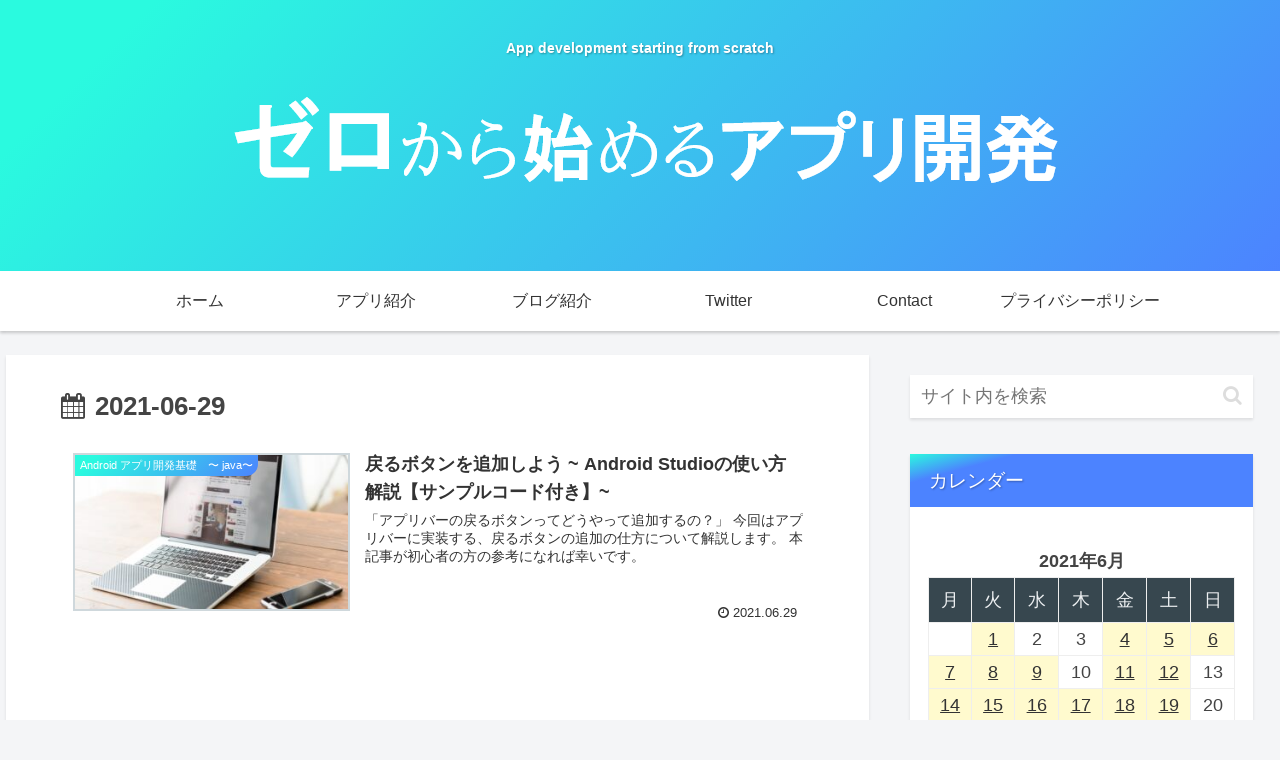

--- FILE ---
content_type: text/html; charset=utf-8
request_url: https://www.google.com/recaptcha/api2/aframe
body_size: -86
content:
<!DOCTYPE HTML><html><head><meta http-equiv="content-type" content="text/html; charset=UTF-8"></head><body><script nonce="Q9-B9Q7kQQITlij7BzoOlg">/** Anti-fraud and anti-abuse applications only. See google.com/recaptcha */ try{var clients={'sodar':'https://pagead2.googlesyndication.com/pagead/sodar?'};window.addEventListener("message",function(a){try{if(a.source===window.parent){var b=JSON.parse(a.data);var c=clients[b['id']];if(c){var d=document.createElement('img');d.src=c+b['params']+'&rc='+(localStorage.getItem("rc::a")?sessionStorage.getItem("rc::b"):"");window.document.body.appendChild(d);sessionStorage.setItem("rc::e",parseInt(sessionStorage.getItem("rc::e")||0)+1);localStorage.setItem("rc::h",'1769004720339');}}}catch(b){}});window.parent.postMessage("_grecaptcha_ready", "*");}catch(b){}</script></body></html>